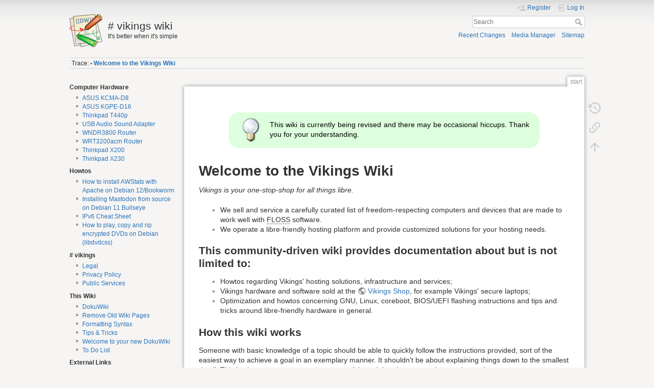

--- FILE ---
content_type: text/html; charset=utf-8
request_url: https://wiki.vikings.net/index.php?title=Special:Log&page=KGPE-D16
body_size: 6281
content:
<!DOCTYPE html>
<html lang="en" dir="ltr" class="no-js">
<head>
    <meta charset="utf-8" />
    <title>Welcome to the Vikings Wiki [# vikings wiki]</title>
    <meta name="generator" content="DokuWiki"/>
<meta name="theme-color" content="#008800"/>
<meta name="robots" content="index,follow"/>
<meta name="keywords" content="start"/>
<link rel="search" type="application/opensearchdescription+xml" href="https://wiki.vikings.net/lib/exe/opensearch.php" title="# vikings wiki"/>
<link rel="start" href="https://wiki.vikings.net/"/>
<link rel="contents" href="https://wiki.vikings.net/start?do=index" title="Sitemap"/>
<link rel="manifest" href="https://wiki.vikings.net/lib/exe/manifest.php" crossorigin="use-credentials"/>
<link rel="alternate" type="application/rss+xml" title="Recent Changes" href="https://wiki.vikings.net/feed.php"/>
<link rel="alternate" type="application/rss+xml" title="Current namespace" href="https://wiki.vikings.net/feed.php?mode=list&amp;ns="/>
<link rel="alternate" type="text/html" title="Plain HTML" href="https://wiki.vikings.net/_export/xhtml/start"/>
<link rel="canonical" href="https://wiki.vikings.net/"/>
<link rel="stylesheet" href="https://wiki.vikings.net/lib/exe/css.php?t=dokuwiki&amp;tseed=1e873dc6848906bdd1e0b946eaca0fee"/>
<link rel="alternate" hreflang="x-default" href="https://wiki.vikings.net/start"/>
<script >var NS='';var JSINFO = {"deletepagebutton_template":"dokuwiki","isadmin":0,"isauth":0,"move_renameokay":false,"move_allowrename":false,"plugins":{"vshare":{"youtube":"youtube\\.com\/.*[&?]v=([a-z0-9_\\-]+)","vimeo":"vimeo\\.com\\\/(\\d+)","slideshare":"slideshare.*id=(\\d+)","dailymotion":"dailymotion\\.com\/video\/([a-z0-9]+)","archiveorg":"archive\\.org\/(?:embed|details)\/([a-zA-Z0-9_\\-]+)","soundcloud":"soundcloud\\.com\/([\\w-]+\/[\\w-]+)","niconico":"nicovideo\\.jp\/watch\/(sm[0-9]+)","bitchute":"bitchute\\.com\\\/video\\\/([a-zA-Z0-9_\\-]+)","coub":"coub\\.com\\\/view\\\/([a-zA-Z0-9_\\-]+)","odysee":"odysee\\.com\/\\$\/(?:embed|download)\/([-%_?=\/a-zA-Z0-9]+)","youku":"v\\.youku\\.com\/v_show\/id_([0-9A-Za-z=]+)\\.html","bilibili":"bilibili\\.com\\\/video\\\/(BV[0-9A-Za-z]+)","msoffice":"(?:office\\.com.*[&?]videoid=([a-z0-9\\-]+))","msstream":"microsoftstream\\.com\\\/video\\\/([a-f0-9\\-]{36})","rutube":"rutube\\.ru\\\/video\\\/([a-z0-9]+)\\\/","gdrive":"drive\\.google\\.com\\\/file\\\/d\\\/([a-zA-Z0-9_-]+)\/"}},"id":"start","namespace":"","ACT":"show","useHeadingNavigation":1,"useHeadingContent":1};(function(H){H.className=H.className.replace(/\bno-js\b/,'js')})(document.documentElement);</script>
<script src="https://wiki.vikings.net/lib/exe/jquery.php?tseed=8faf3dc90234d51a499f4f428a0eae43"></script>
<script src="https://wiki.vikings.net/lib/exe/js.php?t=dokuwiki&amp;tseed=1e873dc6848906bdd1e0b946eaca0fee"></script>
    <meta name="viewport" content="width=device-width,initial-scale=1" />
    <link rel="shortcut icon" href="https://wiki.vikings.net/_media/favicon.ico" />
<link rel="apple-touch-icon" href="https://wiki.vikings.net/lib/tpl/dokuwiki/images/apple-touch-icon.png" />
    </head>

<body>
    <div id="dokuwiki__site"><div id="dokuwiki__top" class="site dokuwiki mode_show tpl_dokuwiki   home showSidebar hasSidebar">

        
<!-- ********** HEADER ********** -->
<header id="dokuwiki__header"><div class="pad group">

    
    <div class="headings group">
        <ul class="a11y skip">
            <li><a href="#dokuwiki__content">skip to content</a></li>
        </ul>

        <h1 class="logo"><a href="https://wiki.vikings.net/start"  accesskey="h" title="Home [h]"><img src="https://wiki.vikings.net/lib/tpl/dokuwiki/images/logo.png" width="64" height="64" alt="" /><span># vikings wiki</span></a></h1>
                    <p class="claim">It's better when it's simple</p>
            </div>

    <div class="tools group">
        <!-- USER TOOLS -->
                    <div id="dokuwiki__usertools">
                <h3 class="a11y">User Tools</h3>
                <ul>
                    <li class="action register"><a href="https://wiki.vikings.net/start?do=register" title="Register" rel="nofollow"><span>Register</span><svg xmlns="http://www.w3.org/2000/svg" width="24" height="24" viewBox="0 0 24 24"><path d="M15 14c-2.67 0-8 1.33-8 4v2h16v-2c0-2.67-5.33-4-8-4m-9-4V7H4v3H1v2h3v3h2v-3h3v-2m6 2a4 4 0 0 0 4-4 4 4 0 0 0-4-4 4 4 0 0 0-4 4 4 4 0 0 0 4 4z"/></svg></a></li><li class="action login"><a href="https://wiki.vikings.net/start?do=login&amp;sectok=" title="Log In" rel="nofollow"><span>Log In</span><svg xmlns="http://www.w3.org/2000/svg" width="24" height="24" viewBox="0 0 24 24"><path d="M10 17.25V14H3v-4h7V6.75L15.25 12 10 17.25M8 2h9a2 2 0 0 1 2 2v16a2 2 0 0 1-2 2H8a2 2 0 0 1-2-2v-4h2v4h9V4H8v4H6V4a2 2 0 0 1 2-2z"/></svg></a></li>                </ul>
            </div>
        
        <!-- SITE TOOLS -->
        <div id="dokuwiki__sitetools">
            <h3 class="a11y">Site Tools</h3>
            <form action="https://wiki.vikings.net/start" method="get" role="search" class="search doku_form" id="dw__search" accept-charset="utf-8"><input type="hidden" name="do" value="search" /><input type="hidden" name="id" value="start" /><div class="no"><input name="q" type="text" class="edit" title="[F]" accesskey="f" placeholder="Search" autocomplete="on" id="qsearch__in" value="" /><button value="1" type="submit" title="Search">Search</button><div id="qsearch__out" class="ajax_qsearch JSpopup"></div></div></form>            <div class="mobileTools">
                <form action="https://wiki.vikings.net/doku.php" method="get" accept-charset="utf-8"><div class="no"><input type="hidden" name="id" value="start" /><select name="do" class="edit quickselect" title="Tools"><option value="">Tools</option><optgroup label="Page Tools"><option value="revisions">Old revisions</option><option value="backlink">Backlinks</option></optgroup><optgroup label="Site Tools"><option value="recent">Recent Changes</option><option value="media">Media Manager</option><option value="index">Sitemap</option></optgroup><optgroup label="User Tools"><option value="register">Register</option><option value="login">Log In</option></optgroup></select><button type="submit">&gt;</button></div></form>            </div>
            <ul>
                <li class="action recent"><a href="https://wiki.vikings.net/start?do=recent" title="Recent Changes [r]" rel="nofollow" accesskey="r">Recent Changes</a></li><li class="action media"><a href="https://wiki.vikings.net/start?do=media&amp;ns=0" title="Media Manager" rel="nofollow">Media Manager</a></li><li class="action index"><a href="https://wiki.vikings.net/start?do=index" title="Sitemap [x]" rel="nofollow" accesskey="x">Sitemap</a></li>            </ul>
        </div>

    </div>

    <!-- BREADCRUMBS -->
            <div class="breadcrumbs">
                                        <div class="trace"><span class="bchead">Trace:</span> <span class="bcsep">•</span> <span class="curid"><bdi><a href="https://wiki.vikings.net/start"  class="breadcrumbs" title="start">Welcome to the Vikings Wiki</a></bdi></span></div>
                    </div>
    
    <hr class="a11y" />
</div></header><!-- /header -->

        <div class="wrapper group">

                            <!-- ********** ASIDE ********** -->
                <nav id="dokuwiki__aside" aria-label="Sidebar"><div class="pad aside include group">
                    <h3 class="toggle">Sidebar</h3>
                    <div class="content"><div class="group">
                                                                        
<h4 id="computer_hardware">Computer Hardware</h4>
<div class="level4">

<div><div id="nojs_indexmenu_3530472269726fd08283b" data-jsajax="%26group%3D1" class="indexmenu_nojs">
<ul class="idx">
<li class="level1" ><div class="li"><a href="https://wiki.vikings.net/hardware:kcma-d8" class="wikilink1" title="hardware:kcma-d8" data-wiki-id="hardware:kcma-d8">ASUS KCMA-D8</a></div></li>
<li class="level1" ><div class="li"><a href="https://wiki.vikings.net/hardware:kgpe-d16" class="wikilink1" title="hardware:kgpe-d16" data-wiki-id="hardware:kgpe-d16">ASUS KGPE-D16</a></div></li>
<li class="level1" ><div class="li"><a href="https://wiki.vikings.net/hardware:t440p" class="wikilink1" title="hardware:t440p" data-wiki-id="hardware:t440p">Thinkpad T440p</a></div></li>
<li class="level1" ><div class="li"><a href="https://wiki.vikings.net/hardware:usb_sound_adapter_aud_usbcryf_usbaryf" class="wikilink1" title="hardware:usb_sound_adapter_aud_usbcryf_usbaryf" data-wiki-id="hardware:usb_sound_adapter_aud_usbcryf_usbaryf">USB Audio Sound Adapter</a></div></li>
<li class="level1" ><div class="li"><a href="https://wiki.vikings.net/hardware:wndr3800" class="wikilink1" title="hardware:wndr3800" data-wiki-id="hardware:wndr3800">WNDR3800 Router</a></div></li>
<li class="level1" ><div class="li"><a href="https://wiki.vikings.net/hardware:wrt3200acm" class="wikilink1" title="hardware:wrt3200acm" data-wiki-id="hardware:wrt3200acm">WRT3200acm Router</a></div></li>
<li class="level1" ><div class="li"><a href="https://wiki.vikings.net/hardware:x200" class="wikilink1" title="hardware:x200" data-wiki-id="hardware:x200">Thinkpad X200</a></div></li>
<li class="level1" ><div class="li"><a href="https://wiki.vikings.net/hardware:x230" class="wikilink1" title="hardware:x230" data-wiki-id="hardware:x230">Thinkpad X230</a></div></li>
</ul>
</div></div>
</div>

<h4 id="howtos">Howtos</h4>
<div class="level4">

<div><div id="nojs_indexmenu_143351512869726fd0828e4" data-jsajax="%26group%3D1" class="indexmenu_nojs">
<ul class="idx">
<li class="level1" ><div class="li"><a href="https://wiki.vikings.net/howtos:install_awstats_apache_debian_12" class="wikilink1" title="howtos:install_awstats_apache_debian_12" data-wiki-id="howtos:install_awstats_apache_debian_12">How to install AWStats with Apache on Debian 12/Bookworm</a></div></li>
<li class="level1" ><div class="li"><a href="https://wiki.vikings.net/howtos:installing_mastodon_from_source_on_debian_11_bullseye" class="wikilink1" title="howtos:installing_mastodon_from_source_on_debian_11_bullseye" data-wiki-id="howtos:installing_mastodon_from_source_on_debian_11_bullseye">Installing Mastodon from source on Debian 11 Bullseye</a></div></li>
<li class="level1" ><div class="li"><a href="https://wiki.vikings.net/howtos:ipv6cheatsheet" class="wikilink1" title="howtos:ipv6cheatsheet" data-wiki-id="howtos:ipv6cheatsheet">IPv6 Cheat Sheet</a></div></li>
<li class="level1" ><div class="li"><a href="https://wiki.vikings.net/howtos:play_rip_encrypted_dvds_debian_libdvdcss" class="wikilink1" title="howtos:play_rip_encrypted_dvds_debian_libdvdcss" data-wiki-id="howtos:play_rip_encrypted_dvds_debian_libdvdcss">How to play, copy and rip encrypted DVDs on Debian (libdvdcss)</a></div></li>
</ul>
</div></div>
</div>

<h4 id="vikings"># vikings</h4>
<div class="level4">

<div><div id="nojs_indexmenu_122663670369726fd082937" data-jsajax="%26group%3D1" class="indexmenu_nojs">
<ul class="idx">
<li class="level1" ><div class="li"><a href="https://wiki.vikings.net/vikings:legal" class="wikilink1" title="vikings:legal" data-wiki-id="vikings:legal">Legal</a></div></li>
<li class="level1" ><div class="li"><a href="https://wiki.vikings.net/vikings:privacy_policy" class="wikilink1" title="vikings:privacy_policy" data-wiki-id="vikings:privacy_policy">Privacy Policy</a></div></li>
<li class="level1" ><div class="li"><a href="https://wiki.vikings.net/vikings:public_services" class="wikilink1" title="vikings:public_services" data-wiki-id="vikings:public_services">Public Services</a></div></li>
</ul>
</div></div>
</div>

<h4 id="this_wiki">This Wiki</h4>
<div class="level4">

<div><div id="nojs_indexmenu_119016388169726fd082984" data-jsajax="%26group%3D1" class="indexmenu_nojs">
<ul class="idx">
<li class="level1" ><div class="li"><a href="https://wiki.vikings.net/wiki:dokuwiki" class="wikilink1" title="wiki:dokuwiki" data-wiki-id="wiki:dokuwiki">DokuWiki</a></div></li>
<li class="level1" ><div class="li"><a href="https://wiki.vikings.net/wiki:remove_old_wiki_pages" class="wikilink1" title="wiki:remove_old_wiki_pages" data-wiki-id="wiki:remove_old_wiki_pages">Remove Old Wiki Pages</a></div></li>
<li class="level1" ><div class="li"><a href="https://wiki.vikings.net/wiki:syntax" class="wikilink1" title="wiki:syntax" data-wiki-id="wiki:syntax">Formatting Syntax</a></div></li>
<li class="level1" ><div class="li"><a href="https://wiki.vikings.net/wiki:tips_tricks" class="wikilink1" title="wiki:tips_tricks" data-wiki-id="wiki:tips_tricks">Tips &amp; Tricks</a></div></li>
<li class="level1" ><div class="li"><a href="https://wiki.vikings.net/wiki:welcome" class="wikilink1" title="wiki:welcome" data-wiki-id="wiki:welcome">Welcome to your new DokuWiki</a></div></li>
<li class="level1" ><div class="li"><a href="https://wiki.vikings.net/wiki:wikitodo" class="wikilink1" title="wiki:wikitodo" data-wiki-id="wiki:wikitodo">To Do List</a></div></li>
</ul>
</div></div>
</div>

<h4 id="external_links">External Links</h4>
<div class="level4">

<p>
<a href="https://shop.vikings.net/" class="urlextern" title="https://shop.vikings.net/" rel="ugc nofollow"># vikings Shop</a>
</p>

<p>
<a href="https://hostux.social/@vikings" class="urlextern" title="https://hostux.social/@vikings" rel="ugc nofollow"># vikings on the fediverse</a>
</p>

<p>
<a href="https://web.libera.chat/#vikings" class="urlextern" title="https://web.libera.chat/#vikings" rel="ugc nofollow"># vikings on Libera IRC</a> <em><a href="https://wiki.vikings.net/irc" class="wikilink1" title="irc" data-wiki-id="irc">(howto)</a></em>
</p>
<hr />

</div>
                                            </div></div>
                </div></nav><!-- /aside -->
            
            <!-- ********** CONTENT ********** -->
            <main id="dokuwiki__content"><div class="pad group">
                
                <div class="pageId"><span>start</span></div>

                <div class="page group">
                                                            <!-- wikipage start -->
                    

<div class="plugin_note notetip">This wiki is currently being revised and there may be occasional hiccups. Thank you for your understanding.

</div>
<h1 class="sectionedit1" id="welcome_to_the_vikings_wiki">Welcome to the Vikings Wiki</h1>
<div class="level1">

<p>
<em>Vikings is your one-stop-shop for all things libre.</em>
</p>
<ul>
<li class="level1"><div class="li"> We sell and service a carefully curated list of freedom-respecting computers and devices that are made to work well with <abbr title="Free/Libre and Open Source Software">FLOSS</abbr> software.</div>
</li>
<li class="level1"><div class="li"> We operate a libre-friendly hosting platform and provide customized solutions for your hosting needs.</div>
</li>
</ul>

</div>

<h2 class="sectionedit2" id="this_community-driven_wiki_provides_documentation_about_but_is_not_limited_to">This community-driven wiki provides documentation about but is not limited to:</h2>
<div class="level2">
<ul>
<li class="level1"><div class="li"> Howtos regarding Vikings&#039; hosting solutions, infrastructure and services;</div>
</li>
<li class="level1"><div class="li"> Vikings hardware and software sold at the <a href="https://shop.vikings.net/" class="urlextern" title="https://shop.vikings.net/" rel="ugc nofollow">Vikings Shop</a>, for example Vikings&#039; secure laptops;</div>
</li>
<li class="level1"><div class="li"> Optimization and howtos concerning GNU, Linux, coreboot, BIOS/UEFI flashing instructions and tips and tricks around libre-friendly hardware in general.</div>
</li>
</ul>

</div>

<h2 class="sectionedit3" id="how_this_wiki_works">How this wiki works</h2>
<div class="level2">

<p>
Someone with basic knowledge of a topic should be able to quickly follow the instructions provided; sort of the easiest way to achieve a goal in an exemplary manner. It shouldn&#039;t be about explaining things down to the smallest detail. This is also a great way to start a new article and then improve and expand over time.
</p>

</div>

<h2 class="sectionedit4" id="everyone_is_welcome_to_edit_and_add_new_contributions">Everyone is welcome to edit and add new contributions</h2>
<div class="level2">

<p>
Registration is required to keep vandalism to a minimum. Registrations can be anonymous - your “real name” can be anything if you prefer to stay incognito.  We just require your valid email address.  This wiki system is not linked or shared login information with other systems.
</p>

</div>

<h1 class="sectionedit5" id="computer_hardware">Computer Hardware</h1>
<div class="level1">

<p>
Computers, devices and accessories available from the <a href="https://shop.vikings.net/" class="urlextern" title="https://shop.vikings.net/" rel="ugc nofollow">Vikings Shop</a>
</p>
<table class="columns-plugin" style="width:100%">
<tr><td class="columns-plugin first" style="width:50%;">

<h2 class="sectionedit6" id="laptop_computers">Laptop Computers</h2>
<div class="level2">
<ul>
<li class="level1"><div class="li"> <a href="https://wiki.vikings.net/hardware:x200" class="wikilink1" title="hardware:x200" data-wiki-id="hardware:x200">X200</a></div>
</li>
<li class="level1"><div class="li"> <a href="https://wiki.vikings.net/hardware:x230" class="wikilink1" title="hardware:x230" data-wiki-id="hardware:x230">X230</a></div>
</li>
<li class="level1"><div class="li"> <a href="https://wiki.vikings.net/hardware:t440p" class="wikilink1" title="hardware:t440p" data-wiki-id="hardware:t440p">T440p</a></div>
</li>
</ul>

</div>
</td><td class="columns-plugin last">

<h2 class="sectionedit7" id="workstations_servers">Workstations/Servers</h2>
<div class="level2">
<ul>
<li class="level1"><div class="li"> <a href="https://wiki.vikings.net/hardware:kcma-d8" class="wikilink1" title="hardware:kcma-d8" data-wiki-id="hardware:kcma-d8">KCMA-D8</a></div>
</li>
<li class="level1"><div class="li"> <a href="https://wiki.vikings.net/hardware:kgpe-d16" class="wikilink1" title="hardware:kgpe-d16" data-wiki-id="hardware:kgpe-d16">KGPE-D16</a></div>
</li>
</ul>

</div>
</td></tr></table>

</div>

<h1 class="sectionedit8" id="services">Services</h1>
<div class="level1">
<ul>
<li class="level1"><div class="li"> <a href="https://wiki.vikings.net/vikings:public_services" class="wikilink1" title="vikings:public_services" data-wiki-id="vikings:public_services">Services provided free of charge (and libre!)</a> by Vikings</div>
</li>
</ul>

</div>

<h2 class="sectionedit9" id="contact">Contact</h2>
<div class="level2">
<ul>
<li class="level1"><div class="li"> Email for sales and pre-sales (ticket system): hello <em>at</em> vikings <em>dawt</em> net</div>
</li>
<li class="level1"><div class="li"> Email for general feedback: feedback <em>at</em> vikings <em>dawt</em> net</div>
</li>
<li class="level1"><div class="li"> XMPP: xmpp:hello@conference.jabber.vikings.net?join</div>
</li>
<li class="level1"><div class="li"> <a href="https://social.vikings.net/@vikings" class="urlextern" title="https://social.vikings.net/@vikings" rel="ugc nofollow">Vikings Official Fediverse Account</a></div>
</li>
<li class="level1"><div class="li"> <a href="https://wiki.vikings.net/irc" class="wikilink1" title="irc" data-wiki-id="irc">IRC chat</a></div>
</li>
</ul>

</div>

<h2 class="sectionedit10" id="external_links">External Links</h2>
<div class="level2">
<ul>
<li class="level1"><div class="li"> <a href="https://vikings.net/" class="urlextern" title="https://vikings.net/" rel="ugc nofollow">Vikings Homepage</a></div>
</li>
<li class="level1"><div class="li"> <a href="https://shop.vikings.net/" class="urlextern" title="https://shop.vikings.net/" rel="ugc nofollow">Vikings Shop</a></div>
</li>
<li class="level1"><div class="li"> <a href="https://web.libera.chat/#vikings" class="urlextern" title="https://web.libera.chat/#vikings" rel="ugc nofollow">Vikings Fediverse Account</a></div>
</li>
</ul>

</div>

<h2 class="sectionedit11" id="this_wiki">This Wiki</h2>
<div class="level2">
<ul>
<li class="level1"><div class="li"> <a href="https://wiki.vikings.net/wiki:wikitodo" class="wikilink1" title="wiki:wikitodo" data-wiki-id="wiki:wikitodo">ToDo List</a> – task list for work on this wiki</div>
</li>
<li class="level1"><div class="li"> <a href="https://wiki.vikings.net/wiki:tips_tricks" class="wikilink1" title="wiki:tips_tricks" data-wiki-id="wiki:tips_tricks">Tip &amp; Tricks</a> – relatively random info on optimization and maintenance of this wiki</div>
</li>
</ul>

</div>
                    <!-- wikipage stop -->
                                    </div>

                <div class="docInfo"><bdi>start.txt</bdi> · Last modified: <time datetime="2026-01-03T19:52:42+0000">2026/01/03 19:52</time> by <bdi>thum</bdi></div>

                
                <hr class="a11y" />
            </div></main><!-- /content -->

            <!-- PAGE ACTIONS -->
            <nav id="dokuwiki__pagetools" aria-labelledby="dokuwiki__pagetools__heading">
                <h3 class="a11y" id="dokuwiki__pagetools__heading">Page Tools</h3>
                <div class="tools">
                    <ul>
                        <li class="revs"><a href="https://wiki.vikings.net/start?do=revisions" title="Old revisions [o]" rel="nofollow" accesskey="o"><span>Old revisions</span><svg xmlns="http://www.w3.org/2000/svg" width="24" height="24" viewBox="0 0 24 24"><path d="M11 7v5.11l4.71 2.79.79-1.28-4-2.37V7m0-5C8.97 2 5.91 3.92 4.27 6.77L2 4.5V11h6.5L5.75 8.25C6.96 5.73 9.5 4 12.5 4a7.5 7.5 0 0 1 7.5 7.5 7.5 7.5 0 0 1-7.5 7.5c-3.27 0-6.03-2.09-7.06-5h-2.1c1.1 4.03 4.77 7 9.16 7 5.24 0 9.5-4.25 9.5-9.5A9.5 9.5 0 0 0 12.5 2z"/></svg></a></li><li class="backlink"><a href="https://wiki.vikings.net/start?do=backlink" title="Backlinks" rel="nofollow"><span>Backlinks</span><svg xmlns="http://www.w3.org/2000/svg" width="24" height="24" viewBox="0 0 24 24"><path d="M10.59 13.41c.41.39.41 1.03 0 1.42-.39.39-1.03.39-1.42 0a5.003 5.003 0 0 1 0-7.07l3.54-3.54a5.003 5.003 0 0 1 7.07 0 5.003 5.003 0 0 1 0 7.07l-1.49 1.49c.01-.82-.12-1.64-.4-2.42l.47-.48a2.982 2.982 0 0 0 0-4.24 2.982 2.982 0 0 0-4.24 0l-3.53 3.53a2.982 2.982 0 0 0 0 4.24m2.82-4.24c.39-.39 1.03-.39 1.42 0a5.003 5.003 0 0 1 0 7.07l-3.54 3.54a5.003 5.003 0 0 1-7.07 0 5.003 5.003 0 0 1 0-7.07l1.49-1.49c-.01.82.12 1.64.4 2.43l-.47.47a2.982 2.982 0 0 0 0 4.24 2.982 2.982 0 0 0 4.24 0l3.53-3.53a2.982 2.982 0 0 0 0-4.24.973.973 0 0 1 0-1.42z"/></svg></a></li><li class="top"><a href="#dokuwiki__top" title="Back to top [t]" rel="nofollow" accesskey="t"><span>Back to top</span><svg xmlns="http://www.w3.org/2000/svg" width="24" height="24" viewBox="0 0 24 24"><path d="M13 20h-2V8l-5.5 5.5-1.42-1.42L12 4.16l7.92 7.92-1.42 1.42L13 8v12z"/></svg></a></li>                    </ul>
                </div>
            </nav>
        </div><!-- /wrapper -->

        
<!-- ********** FOOTER ********** -->
<footer id="dokuwiki__footer"><div class="pad">
    <div class="license">Except where otherwise noted, content on this wiki is licensed under the following license: <bdi><a href="https://creativecommons.org/licenses/by-sa/4.0/deed.en" rel="license" class="urlextern">CC Attribution-Share Alike 4.0 International</a></bdi></div>
    <div class="buttons">
        <a href="https://creativecommons.org/licenses/by-sa/4.0/deed.en" rel="license"><img src="https://wiki.vikings.net/lib/images/license/button/cc-by-sa.png" alt="CC Attribution-Share Alike 4.0 International" /></a>        <a href="https://www.dokuwiki.org/donate" title="Donate" ><img
            src="https://wiki.vikings.net/lib/tpl/dokuwiki/images/button-donate.gif" width="80" height="15" alt="Donate" /></a>
        <a href="https://php.net" title="Powered by PHP" ><img
            src="https://wiki.vikings.net/lib/tpl/dokuwiki/images/button-php.gif" width="80" height="15" alt="Powered by PHP" /></a>
        <a href="//validator.w3.org/check/referer" title="Valid HTML5" ><img
            src="https://wiki.vikings.net/lib/tpl/dokuwiki/images/button-html5.png" width="80" height="15" alt="Valid HTML5" /></a>
        <a href="//jigsaw.w3.org/css-validator/check/referer?profile=css3" title="Valid CSS" ><img
            src="https://wiki.vikings.net/lib/tpl/dokuwiki/images/button-css.png" width="80" height="15" alt="Valid CSS" /></a>
        <a href="https://dokuwiki.org/" title="Driven by DokuWiki" ><img
            src="https://wiki.vikings.net/lib/tpl/dokuwiki/images/button-dw.png" width="80" height="15"
            alt="Driven by DokuWiki" /></a>
    </div>

    </div></footer><!-- /footer -->
    </div></div><!-- /site -->

    <div class="no"><img src="https://wiki.vikings.net/lib/exe/taskrunner.php?id=start&amp;1770003398" width="2" height="1" alt="" /></div>
    <div id="screen__mode" class="no"></div></body>
</html>
